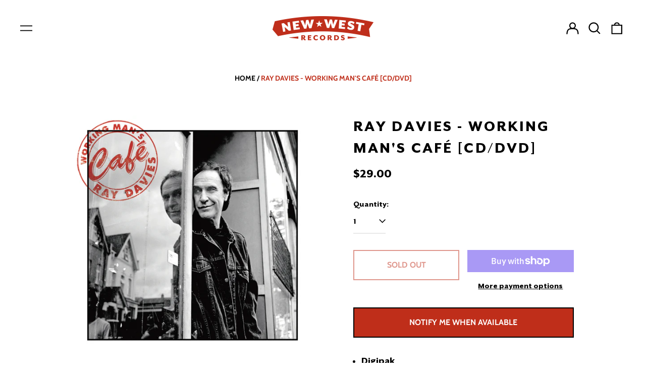

--- FILE ---
content_type: text/javascript; charset=utf-8
request_url: https://newwestrecords.com/en-ca/products/copy-of-ray-davies-working-mans-cafe-cd.js
body_size: 1139
content:
{"id":1565851615255,"title":"Ray Davies - Working Man's Café [CD\/DVD]","handle":"copy-of-ray-davies-working-mans-cafe-cd","description":"\u003cul\u003e\n\u003cli\u003eDigipak\u003c\/li\u003e\n\u003c\/ul\u003e\n\u003cmeta charset=\"utf-8\"\u003e\n\u003cp\u003e\u003cspan\u003eRay Davies is the legendary lead singer, chief songwriter, and rhythm guitarist in The Kinks, one of the most long-lived of the British Invasion rock groups of the 1960s. Davies writes and sings nearly all their songs with the occasional contribution from his brother, Dave, who plays lead guitar in the group. During the '90s, The Kinks gradually became inactive and Davies pursued other projects, starting with his semi-fictional 1995 memoir, \u003cem\u003eX-Ray.\u003c\/em\u003e \u003cbr\u003e\u003cbr\u003eIn February 2008 Ray Davies released his second solo album, \u003cem\u003eWorking Man’s Café\u003c\/em\u003e (New West Records \/ Ammal Records), follow up release to 2006’s \u003cem\u003eOther People’s Lives\u003c\/em\u003e. All 12 songs were written by Rock n’ Roll Hall of Fame member Davies, and co-produced by Grammy Award-winning producer\/engineer Ray Kennedy. \u003c\/span\u003e\u003c\/p\u003e\n\u003cp\u003e\u003cspan\u003eThe Deluxe CD\/DVD version contains 4 bonus tracks and exclusive audio and video released here for the first time. \u003c\/span\u003e\u003c\/p\u003e\n\u003cp\u003e\u003cstrong\u003eTRACKLIST: \u003c\/strong\u003e\u003c\/p\u003e\n\u003cp\u003eDisc One (CD) - \u003c\/p\u003e\n\u003col\u003e\n\u003cli\u003eVietnam Cowboys\u003c\/li\u003e\n\u003cli\u003eYou're Asking Me\u003c\/li\u003e\n\u003cli\u003eWorking Man's Cafe\u003c\/li\u003e\n\u003cli\u003eMorphine Song\u003c\/li\u003e\n\u003cli\u003eIn A Moment\u003c\/li\u003e\n\u003cli\u003ePeace In Our Time\u003c\/li\u003e\n\u003cli\u003eNo One Listen\u003c\/li\u003e\n\u003cli\u003eImaginary Man\u003c\/li\u003e\n\u003cli\u003eOne More Time\u003c\/li\u003e\n\u003cli\u003eThe Voodoo Walk\u003c\/li\u003e\n\u003cli\u003eHymn For A New Age\u003c\/li\u003e\n\u003cli\u003eThe Real World\u003c\/li\u003e\n\u003cli\u003eAngola (Wrong Side Of The Law) (Bonus Track)\u003c\/li\u003e\n\u003cli\u003eI, The Victim (Rough mix from Davies' project, \u003cem\u003e\u003c\/em\u003e\u003cem\u003eRipper\u003c\/em\u003e) \u003c\/li\u003e\n\u003cli\u003eVietnam Cowboys (Bonus Demo Track)\u003c\/li\u003e\n\u003cli\u003eThe Voodoo Walk (Bonus Demo Track) \u003c\/li\u003e\n\u003c\/ol\u003e\n\u003cp\u003eDisc Two (DVD) - \u003c\/p\u003e\n\u003col\u003e\n\u003cli\u003e\n\u003cem\u003eAmericana: A Work In Progress\u003c\/em\u003e (a film by Ray Davies)\u003c\/li\u003e\n\u003c\/ol\u003e","published_at":"2022-11-14T13:36:00-06:00","created_at":"2019-02-21T13:47:52-06:00","vendor":"New West Records","type":"CD","tags":["CD","CD\/DVD","Deluxe","Jewel Case","Ray Davies"],"price":2900,"price_min":2900,"price_max":2900,"available":false,"price_varies":false,"compare_at_price":null,"compare_at_price_min":0,"compare_at_price_max":0,"compare_at_price_varies":false,"variants":[{"id":13238431645719,"title":"Default Title","option1":"Default Title","option2":null,"option3":null,"sku":"NW6137 CD\/DVD","requires_shipping":true,"taxable":true,"featured_image":null,"available":false,"name":"Ray Davies - Working Man's Café [CD\/DVD]","public_title":null,"options":["Default Title"],"price":2900,"weight":113,"compare_at_price":null,"inventory_management":"shopify","barcode":"607396613724","requires_selling_plan":false,"selling_plan_allocations":[]}],"images":["\/\/cdn.shopify.com\/s\/files\/1\/2219\/8343\/products\/yiOnJCfY_e36986a7-be75-4bf2-9570-94247b58fbe2.jpg?v=1571950454"],"featured_image":"\/\/cdn.shopify.com\/s\/files\/1\/2219\/8343\/products\/yiOnJCfY_e36986a7-be75-4bf2-9570-94247b58fbe2.jpg?v=1571950454","options":[{"name":"Title","position":1,"values":["Default Title"]}],"url":"\/en-ca\/products\/copy-of-ray-davies-working-mans-cafe-cd","media":[{"alt":null,"id":1507649126423,"position":1,"preview_image":{"aspect_ratio":1.0,"height":1535,"width":1535,"src":"https:\/\/cdn.shopify.com\/s\/files\/1\/2219\/8343\/products\/yiOnJCfY_e36986a7-be75-4bf2-9570-94247b58fbe2.jpg?v=1571950454"},"aspect_ratio":1.0,"height":1535,"media_type":"image","src":"https:\/\/cdn.shopify.com\/s\/files\/1\/2219\/8343\/products\/yiOnJCfY_e36986a7-be75-4bf2-9570-94247b58fbe2.jpg?v=1571950454","width":1535}],"requires_selling_plan":false,"selling_plan_groups":[]}